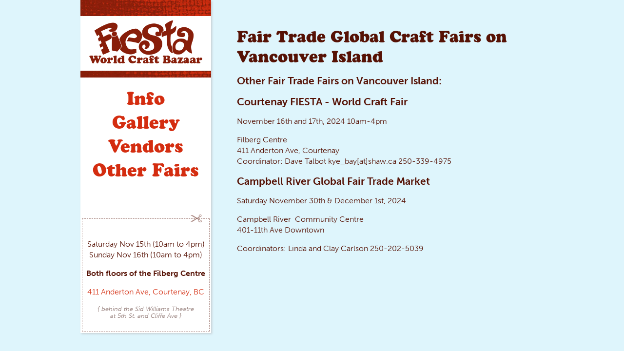

--- FILE ---
content_type: text/html; charset=utf-8
request_url: https://fiestaworldcraftbazaar.org/other-fairs
body_size: 3806
content:
<!DOCTYPE html PUBLIC "-//W3C//DTD XHTML+RDFa 1.0//EN"
  "http://www.w3.org/MarkUp/DTD/xhtml-rdfa-1.dtd">
<html xmlns="http://www.w3.org/1999/xhtml" xml:lang="en" version="XHTML+RDFa 1.0" dir="ltr"
  xmlns:og="http://ogp.me/ns#"
  xmlns:content="http://purl.org/rss/1.0/modules/content/"
  xmlns:dc="http://purl.org/dc/terms/"
  xmlns:foaf="http://xmlns.com/foaf/0.1/"
  xmlns:rdfs="http://www.w3.org/2000/01/rdf-schema#"
  xmlns:sioc="http://rdfs.org/sioc/ns#"
  xmlns:sioct="http://rdfs.org/sioc/types#"
  xmlns:skos="http://www.w3.org/2004/02/skos/core#"
  xmlns:xsd="http://www.w3.org/2001/XMLSchema#">

<head profile="http://www.w3.org/1999/xhtml/vocab">
  <meta http-equiv="Content-Type" content="text/html; charset=utf-8" />

<meta name="viewport" content="width=device-width, initial-scale=1, viewport-fit=cover" />
<script type="text/javascript" src="//use.typekit.net/kae2rdp.js"></script>
<script type="text/javascript">try{Typekit.load();}catch(e){}</script><link rel="shortcut icon" href="https://fiestaworldcraftbazaar.org/sites/all/themes/fiesta/favicon.ico" type="image/vnd.microsoft.icon" />
<meta name="description" content="Other Fair Trade Fairs on Vancouver Island: Courtenay FIESTA - World Craft Fair November 16th and 17th, 2024 10am-4pm Filberg Centre 411 Anderton Ave, Courtenay Coordinator: Dave Talbot kye_bay[at]shaw.ca 250-339-4975 Campbell River Global Fair Trade Market Saturday November 30th &amp; December 1st, 2024 Campbell River Community Centre 401-11th Ave Downtown Coordinators: Linda and" />
<meta name="generator" content="Drupal 7 (https://www.drupal.org)" />
<link rel="canonical" href="https://fiestaworldcraftbazaar.org/other-fairs" />
<link rel="shortlink" href="https://fiestaworldcraftbazaar.org/node/258" />
<meta property="og:site_name" content="Fiesta" />
<meta property="og:type" content="article" />
<meta property="og:url" content="https://fiestaworldcraftbazaar.org/other-fairs" />
<meta property="og:title" content="Fair Trade Global Craft Fairs on Vancouver Island" />
<meta property="og:description" content="Other Fair Trade Fairs on Vancouver Island: Courtenay FIESTA - World Craft Fair November 16th and 17th, 2024 10am-4pm Filberg Centre 411 Anderton Ave, Courtenay Coordinator: Dave Talbot kye_bay[at]shaw.ca 250-339-4975 Campbell River Global Fair Trade Market Saturday November 30th &amp; December 1st, 2024 Campbell River Community Centre 401-11th Ave Downtown Coordinators: Linda and Clay Carlson 250-202-5039" />
<meta property="og:updated_time" content="2025-10-16T09:19:05-07:00" />
<meta name="twitter:card" content="summary" />
<meta name="twitter:url" content="https://fiestaworldcraftbazaar.org/other-fairs" />
<meta name="twitter:title" content="Fair Trade Global Craft Fairs on Vancouver Island" />
<meta name="twitter:description" content="Other Fair Trade Fairs on Vancouver Island: Courtenay FIESTA - World Craft Fair November 16th and 17th, 2024 10am-4pm Filberg Centre 411 Anderton Ave, Courtenay Coordinator: Dave Talbot" />
<meta property="article:published_time" content="2013-09-13T22:33:00-07:00" />
<meta property="article:modified_time" content="2025-10-16T09:19:05-07:00" />
  <title>Fair Trade Global Craft Fairs on Vancouver Island | Fiesta</title>
  <link type="text/css" rel="stylesheet" href="https://fiestaworldcraftbazaar.org/sites/default/files/css/css_xE-rWrJf-fncB6ztZfd2huxqgxu4WO-qwma6Xer30m4.css" media="all" />
<link type="text/css" rel="stylesheet" href="https://fiestaworldcraftbazaar.org/sites/default/files/css/css_JPobExmHoM2UPKYc0PlYX1vt50leELzRYvBNRdS4pns.css" media="all" />
<link type="text/css" rel="stylesheet" href="https://fiestaworldcraftbazaar.org/sites/default/files/css/css_bfY_CXck5VtR8KMXOrmhs0Uxj3GO7DjU3ZrUDwyqlAc.css" media="all" />
<link type="text/css" rel="stylesheet" href="https://fiestaworldcraftbazaar.org/sites/default/files/css/css_-3Ge0ueciA-Z-85UID3bpXQO_PqR_clyGu1LIy2f5VA.css" media="all" />
<link type="text/css" rel="stylesheet" href="https://fiestaworldcraftbazaar.org/sites/default/files/css/css_HptDnCAo2Rr1CdxAVs5SXTMwtLq8_2f8EFkfB49QG_4.css" media="all" />
<link type="text/css" rel="stylesheet" href="https://fiestaworldcraftbazaar.org/sites/default/files/css/css_f4fXEU38CE7C41YMYeguJUCJQoSNKJ95rn7zbc57i3k.css" media="print" />

<!--[if lte IE 7]>
<link type="text/css" rel="stylesheet" href="https://fiestaworldcraftbazaar.org/sites/default/files/css/css_AbpHGcgLb-kRsJGnwFEktk7uzpZOCcBY74-YBdrKVGs.css" media="all" />
<![endif]-->

<!--[if lte IE 6]>
<link type="text/css" rel="stylesheet" href="https://fiestaworldcraftbazaar.org/sites/default/files/css/css_Q0vexb9Gaw3W0XIIbI-KLQVIAjxPUXSffqZofi9q0nU.css" media="all" />
<![endif]-->
  <script type="text/javascript" src="https://fiestaworldcraftbazaar.org/sites/default/files/js/js_Pt6OpwTd6jcHLRIjrE-eSPLWMxWDkcyYrPTIrXDSON0.js"></script>
<script type="text/javascript" src="https://fiestaworldcraftbazaar.org/sites/default/files/js/js_2zqXEhl84-2s74GKsq_xQGbYQeqpz4bgljx28inKwkQ.js"></script>
<script type="text/javascript" src="https://fiestaworldcraftbazaar.org/sites/default/files/js/js_UTpcKws-AZEe-uyzdAhuWAxPfmFhk2sWJ3psefWhVyc.js"></script>
<script type="text/javascript">
<!--//--><![CDATA[//><!--
(function(i,s,o,g,r,a,m){i["GoogleAnalyticsObject"]=r;i[r]=i[r]||function(){(i[r].q=i[r].q||[]).push(arguments)},i[r].l=1*new Date();a=s.createElement(o),m=s.getElementsByTagName(o)[0];a.async=1;a.src=g;m.parentNode.insertBefore(a,m)})(window,document,"script","https://www.google-analytics.com/analytics.js","ga");ga("create", "UA-36185638-1", {"cookieDomain":"auto"});ga("set", "anonymizeIp", true);ga("send", "pageview");
//--><!]]>
</script>
<script type="text/javascript" src="https://fiestaworldcraftbazaar.org/sites/default/files/js/js_AzOil1_Ysvq6SQfGv36kcTlSWHMqVILNgkdVD8zIvDo.js"></script>
<script type="text/javascript">
<!--//--><![CDATA[//><!--
jQuery.extend(Drupal.settings, {"basePath":"\/","pathPrefix":"","setHasJsCookie":0,"ajaxPageState":{"theme":"fiesta","theme_token":"FK2-TCZc7Kh6gGRqGoiVdr8j8WdUZt5F_QaqsTYStNA","js":{"sites\/all\/modules\/jquery_update\/replace\/jquery\/1.12\/jquery.min.js":1,"misc\/jquery-extend-3.4.0.js":1,"misc\/jquery-html-prefilter-3.5.0-backport.js":1,"misc\/jquery.once.js":1,"misc\/drupal.js":1,"sites\/all\/modules\/jquery_update\/js\/jquery_browser.js":1,"sites\/all\/libraries\/magnific-popup\/dist\/jquery.magnific-popup.js":1,"sites\/all\/modules\/magnific_popup\/js\/behaviors.mfp-formatter.js":1,"sites\/all\/modules\/abx_media\/abx_media.js":1,"sites\/all\/modules\/google_analytics\/googleanalytics.js":1,"0":1,"sites\/all\/themes\/fiesta\/js\/jquery.scrollTo-1.4.3.1-min.js":1,"sites\/all\/themes\/fiesta\/js\/scripts.js":1},"css":{"modules\/system\/system.base.css":1,"modules\/system\/system.menus.css":1,"modules\/system\/system.messages.css":1,"modules\/system\/system.theme.css":1,"sites\/all\/libraries\/magnific-popup\/dist\/magnific-popup.css":1,"sites\/all\/modules\/magnific_popup\/css\/mfp-formatter.css":1,"modules\/field\/theme\/field.css":1,"modules\/node\/node.css":1,"modules\/search\/search.css":1,"modules\/user\/user.css":1,"sites\/all\/modules\/views\/css\/views.css":1,"sites\/all\/modules\/ckeditor\/css\/ckeditor.css":1,"sites\/all\/modules\/media\/modules\/media_wysiwyg\/css\/media_wysiwyg.base.css":1,"sites\/all\/modules\/abx_media\/admin.css":1,"sites\/all\/modules\/ctools\/css\/ctools.css":1,"sites\/all\/modules\/panels\/css\/panels.css":1,"sites\/all\/themes\/fiesta\/css\/html-reset.css":1,"sites\/all\/themes\/fiesta\/css\/wireframes.css":1,"sites\/all\/themes\/fiesta\/css\/layout-fixed.css":1,"sites\/all\/themes\/fiesta\/css\/page-backgrounds.css":1,"sites\/all\/themes\/fiesta\/css\/tabs.css":1,"sites\/all\/themes\/fiesta\/css\/pages.css":1,"sites\/all\/themes\/fiesta\/css\/blocks.css":1,"sites\/all\/themes\/fiesta\/css\/navigation.css":1,"sites\/all\/themes\/fiesta\/css\/views-styles.css":1,"sites\/all\/themes\/fiesta\/css\/panels-styles.css":1,"sites\/all\/themes\/fiesta\/css\/nodes.css":1,"sites\/all\/themes\/fiesta\/css\/comments.css":1,"sites\/all\/themes\/fiesta\/css\/forms.css":1,"sites\/all\/themes\/fiesta\/css\/fields.css":1,"sites\/all\/themes\/fiesta\/css\/shadowbox.css":1,"sites\/all\/themes\/fiesta\/css\/print.css":1,"sites\/all\/themes\/fiesta\/css\/ie7.css":1,"sites\/all\/themes\/fiesta\/css\/ie6.css":1}},"googleanalytics":{"trackOutbound":1,"trackMailto":1,"trackDownload":1,"trackDownloadExtensions":"7z|aac|arc|arj|asf|asx|avi|bin|csv|doc(x|m)?|dot(x|m)?|exe|flv|gif|gz|gzip|hqx|jar|jpe?g|js|mp(2|3|4|e?g)|mov(ie)?|msi|msp|pdf|phps|png|ppt(x|m)?|pot(x|m)?|pps(x|m)?|ppam|sld(x|m)?|thmx|qtm?|ra(m|r)?|sea|sit|tar|tgz|torrent|txt|wav|wma|wmv|wpd|xls(x|m|b)?|xlt(x|m)|xlam|xml|z|zip"},"magnific_popup_api":{"iframe_patterns":[]}});
//--><!]]>
</script>
</head>
<body class="html not-front not-logged-in no-sidebars page-node page-node- page-node-258 node-type-page section-other-fairs" >
      <div id="skip-link">
      <a href="#main-menu" class="element-invisible element-focusable">Jump to navigation</a>
    </div>
      
<div id="page-wrapper"><div id="page">

  <div id="header"><div class="section clearfix">

    
          <div id="name-and-slogan">
                              <div id="site-name"><strong>
              <a href="/" title="Home" rel="home"><span>Fiesta</span></a>
            </strong></div>
                  
              </div><!-- /#name-and-slogan -->
        
          <div id="navigation"><div class="section clearfix">

        <h2 class="element-invisible">Main menu</h2><ul id="main-menu" class="links inline clearfix"><li class="menu-596 first"><a href="/#info" title="">Info</a></li>
<li class="menu-584"><a href="/gallery" title="">Gallery</a></li>
<li class="menu-595"><a href="/#block-views-vendors-block-1" title="">Vendors</a></li>
<li class="menu-597 active-trail last active"><a href="/other-fairs" class="active-trail active">Other Fairs</a></li>
</ul>
        
      </div></div><!-- /.section, /#navigation -->
    
    
      <div class="region region-header">
    <div id="block-block-1" class="block block-block first last odd">

      
  <div class="content">
    <div class="location">
	<p>Saturday Nov 15th (10am to 4pm) Sunday Nov 16th (10am to 4pm)</p>
	<p><strong>Both floors of the Filberg Centre</strong></p>
	<p><a href="https://maps.google.ca/maps?q=411+Anderton+Ave,+Courtenay,+BC&amp;hnear=411+Anderton+Ave,+Courtenay,+Comox-Strathcona+Regional+District,+British+Columbia+V9N+6C6&amp;gl=ca&amp;t=m&amp;z=16">411 Anderton Ave, Courtenay, BC</a></p>
	<small>{ behind the Sid Williams Theatre at 5th St. and Cliffe Ave }</small>
</div>
  </div>

</div><!-- /.block -->
  </div><!-- /.region -->

  </div></div><!-- /.section, /#header -->

  <div id="main-wrapper"><div id="main" class="clearfix with-navigation">

    <div id="content" class="column"><div class="section">
                  <a id="main-content"></a>
                    <h1 class="title" id="page-title">Fair Trade Global Craft Fairs on Vancouver Island</h1>
                                            <div class="region region-content">
    <div id="block-system-main" class="block block-system first last odd">

      
  <div class="content">
    <div id="node-258" class="node node-page view-mode-full clearfix" about="/other-fairs" typeof="foaf:Document">

  
      <span property="dc:title" content="Fair Trade Global Craft Fairs on Vancouver Island" class="rdf-meta element-hidden"></span>
  
  
  <div class="content">
    <div class="field field-name-body field-type-text-with-summary field-label-hidden"><div class="field-items"><div class="field-item even" property="content:encoded"><h3><strong>Other Fair Trade Fairs on Vancouver Island:</strong></h3>
<h3>Courtenay FIESTA - World Craft Fair</h3>
<p>November 16th and 17th, 2024 10am-4pm</p>
<p>Filberg Centre<br />
411 Anderton Ave, Courtenay<br />
Coordinator: Dave Talbot kye_bay[at]shaw.ca 250-339-4975</p>
<h3>Campbell River Global Fair Trade Market</h3>
<p>Saturday November 30th &amp; December 1st, 2024</p>
<p>Campbell River  Community Centre<br />
401-11th Ave Downtown</p>
<p>Coordinators: Linda and Clay Carlson 250-202-5039</p>
</div></div></div>  </div>

  
  
</div><!-- /.node -->
  </div>

</div><!-- /.block -->
  </div><!-- /.region -->
          </div></div><!-- /.section, /#content -->

    
    
  </div></div><!-- /#main, /#main-wrapper -->

  
</div></div><!-- /#page, /#page-wrapper -->


  </body>
</html>


--- FILE ---
content_type: text/css
request_url: https://fiestaworldcraftbazaar.org/sites/default/files/css/css_HptDnCAo2Rr1CdxAVs5SXTMwtLq8_2f8EFkfB49QG_4.css
body_size: 4326
content:
body{font-size:100%;line-height:1.4;}#skip-link,#page{font-size:1em;}body,caption,th,td,input,textarea,select,option,legend,fieldset{font-family:"museo-sans",Helvetica,sans-serif;}pre,code{font-size:1.1em;font-family:"Courier New","DejaVu Sans Mono",monospace;}h1,h2{font-family:"cooper-black-std",Helvetica,sans-serif;font-weight:normal;}h1{font-size:2em;line-height:1.3em;margin-top:0;margin-bottom:0.5em;}h2{font-size:3.56em;text-shadow:2px 2px 2px rgba(0,0,0,0.2);line-height:1.3em;margin-top:0.667em;margin-bottom:0.667em;}h3{font-size:1.3em;line-height:1.3em;margin-top:0.769em;margin-bottom:0.769em;}h4,h5,h6{font-size:1.1em;line-height:1.3em;margin-top:0.909em;margin-bottom:0.909em;}p,ul,ol,dl,pre,table,fieldset{margin:1em 0;}blockquote{margin:1em 2em;}ul,ol{margin-left:0;padding-left:2em;}.block ul,.item-list ul{margin:1em 0;padding:0 0 0 2em;}ul ul,ul ol,ol ol,ol ul,.block ul ul,.block ul ol,.block ol ol,.block ol ul,.item-list ul ul,.item-list ul ol,.item-list ol ol,.item-list ol ul{margin:0;}li{margin:0;padding:0;}.item-list ul li{margin:0;padding:0;list-style:inherit;}ul.menu li,li.expanded,li.collapsed,li.leaf{margin:0;padding:0;}ul{list-style-type:disc;}ul ul{list-style-type:circle;}ul ul ul{list-style-type:square;}ul ul ul ul{list-style-type:circle;}ol{list-style-type:decimal;}ol ol{list-style-type:lower-alpha;}ol ol ol{list-style-type:decimal;}dt{margin:0;padding:0;}dd{margin:0 0 0 2em;padding:0;}a:link{color:#ab240d;text-decoration:none;}a:visited{color:#ab240d;}a:hover,a:focus{text-decoration:underline;}table{border-collapse:collapse;}th,thead th,tbody th{text-align:left;padding:0;border-bottom:none;}tbody{border-top:none;}abbr{border-bottom:1px dotted #666;cursor:help;white-space:nowrap;}abbr.created{border:none;cursor:auto;white-space:normal;}img{border:0;}hr{height:1px;border:1px solid #666;}form{margin:0;padding:0;}fieldset{margin:1em 0;padding:0.5em;}@media screen and (max-width:950px){body{font-size:1.3em;}h1{line-height:1.2em;}h2{font-size:2em;}}
.with-wireframes #header .section,.with-wireframes #content .section,.with-wireframes #navigation .section,.with-wireframes .region-sidebar-first .section,.with-wireframes .region-sidebar-second .section,.with-wireframes #footer .section{margin:1px;padding:2px;border:1px solid #ccc;}.with-wireframes .region-page-closure{margin-top:1px;padding:2px;border:1px solid #ccc;}
#page-wrapper,.region-page-closure{margin-left:auto;margin-right:auto;width:950px;}#header{position:fixed;z-index:10;float:left;width:268px;}.region-header{clear:both;}#main-wrapper{position:relative;}#content,.no-sidebars #content{float:left;width:628px;margin-left:321px;margin-right:-628px;padding:0;}.sidebar-first #content{width:760px;margin-left:200px;margin-right:-960px;}.sidebar-second #content{width:760px;margin-left:0;margin-right:-760px;}.two-sidebars #content{width:560px;margin-left:200px;margin-right:-760px;}#content .section{margin:0;padding:0;}#navigation{float:none;width:100%;margin-left:0;margin-right:-100%;padding:0;}.with-navigation #content,.with-navigation .region-sidebar-first,.with-navigation .region-sidebar-second{margin-top:0;}#navigation ul{margin:0;padding:0;text-align:center;}#navigation li{float:none;display:block;padding:0 0 0 0;}.region-sidebar-first{float:left;width:200px;margin-left:0;margin-right:-200px;padding:0;}.region-sidebar-first .section{margin:0 20px 0 0;padding:0;}.region-sidebar-second{float:left;width:200px;margin-left:760px;margin-right:-960px;padding:0;}.region-sidebar-second .section{margin:0 0 0 20px;padding:0;}#header,#content,#navigation,.region-sidebar-first,.region-sidebar-second,#footer,.region-page-closure{overflow:visible;word-wrap:break-word;}#navigation{overflow:hidden;}.page-node-351 #header,.page-node-350 #header{display:none;}.page-node-351 #content,.page-node-351 .no-sidebars #content,.page-node-350 #content,.page-node-350 .no-sidebars #content{float:none;width:auto;max-width:700px;margin-left:auto;margin-right:auto;}@media screen and (max-width:950px){#page-wrapper{width:auto;}#main-wrapper{padding-left:20px;padding-right:20px;}.not-front #main-wrapper{margin-top:30px;}#header{position:relative;float:none;width:auto;}#header #block-block-1{display:none;}#content,.no-sidebars #content{float:none;width:auto;margin-left:auto;margin-right:auto;}}
body{background:#def5fc;}
div.tabs{margin:0 0 5px 0;}ul.primary{margin:0;padding:0 0 0 10px;border-width:0;list-style:none;white-space:nowrap;line-height:normal;background:url(/sites/all/themes/fiesta/images/tab-bar.png) repeat-x left bottom;}ul.primary li{float:left;margin:0;padding:0;}ul.primary li a{display:block;height:24px;margin:0;padding:0 0 0 5px;border-width:0;font-weight:bold;text-decoration:none;color:#777;background-color:transparent;background:url(/sites/all/themes/fiesta/images/tab-left.png) no-repeat left -38px;}ul.primary li a .tab{display:block;height:20px;margin:0;padding:4px 13px 0 6px;border-width:0;line-height:20px;background:url(/sites/all/themes/fiesta/images/tab-right.png) no-repeat right -38px;}ul.primary li a:hover,ul.primary li a:focus{border-width:0;background-color:transparent;background:url(/sites/all/themes/fiesta/images/tab-left.png) no-repeat left -76px;}ul.primary li a:hover .tab,ul.primary li a:focus .tab{background:url(/sites/all/themes/fiesta/images/tab-right.png) no-repeat right -76px;}ul.primary li.active a,ul.primary li.active a:hover,ul.primary li.active a:focus{border-width:0;color:#000;background-color:transparent;background:url(/sites/all/themes/fiesta/images/tab-left.png) no-repeat left 0;}ul.primary li.active a .tab,ul.primary li.active a:hover .tab,ul.primary li.active a:focus .tab{background:url(/sites/all/themes/fiesta/images/tab-right.png) no-repeat right 0;}ul.secondary{margin:0;padding:0 0 0 5px;border-bottom:1px solid #c0c0c0;list-style:none;white-space:nowrap;background:url(/sites/all/themes/fiesta/images/tab-secondary-bg.png) repeat-x left bottom;}ul.secondary li{float:left;margin:0 5px 0 0;padding:5px 0;border-right:none;}ul.secondary a{display:block;height:24px;margin:0;padding:0;border:1px solid #c0c0c0;text-decoration:none;color:#777;background:url(/sites/all/themes/fiesta/images/tab-secondary.png) repeat-x left -56px;}ul.secondary a .tab{display:block;height:18px;margin:0;padding:3px 8px;line-height:18px;}ul.secondary a:hover,ul.secondary a:focus{background:url(/sites/all/themes/fiesta/images/tab-secondary.png) repeat-x left bottom;}ul.secondary a.active,ul.secondary a.active:hover,ul.secondary a.active:focus{border:1px solid #c0c0c0;color:#000;background:url(/sites/all/themes/fiesta/images/tab-secondary.png) repeat-x left top;}
body{margin:0;padding:0;color:#561205;}#skip-link a,#skip-link a:visited{position:absolute;display:block;left:0;top:-500px;width:1px;height:1px;overflow:hidden;text-align:center;background-color:#666;color:#fff;}#skip-link a:hover,#skip-link a:active,#skip-link a:focus{position:static;width:100%;height:auto;padding:2px 0 3px 0;}#header{text-align:center;background:#fff;box-shadow:2px 2px 4px 0px rgba(75,15,4,0.16);behavior:url(/sites/all/themes/fiesta/css/PIE.htc);}.page-node-351 #header{padding-bottom:20px;}#logo{float:left;margin:0;padding:0;}#logo img{vertical-align:bottom;}#name-and-slogan{padding:42px 0 28px;background:url(/sites/all/themes/fiesta/images/nav-bg.jpg);}h1#site-name,div#site-name{margin:0;font-size:2em;line-height:1.3em;}#site-name a{display:block;width:232px;height:89px;margin:0 auto;background:url(/sites/all/themes/fiesta/images/logo.png);}#site-name a span{visibility:hidden;}#site-name a:link,#site-name a:visited{color:#000;text-decoration:none;}#site-name a:hover,#site-name a:focus{text-decoration:none;}.breadcrumb{padding-bottom:0;}h1.title,h2.title,h3.title{margin:0;}tr.even{}tr.odd{}div.warning,tr.warning{}.error{}.warning{}.help{margin:1em 0;}.more-help-link{font-size:0.85em;text-align:right;}ul.links{margin:1em 0;padding:0;}ul.links.inline{margin:0;display:inline;}ul.links li{display:inline;list-style-type:none;padding:0 0.5em;}.pager{clear:both;margin:1em 0;text-align:center;}.pager a,.pager strong.pager-current{padding:0.5em;}.feed-icons{margin:1em 0;}.more-link{text-align:right;}.front .block-title{text-align:center;}.front .view-photos{margin-left:-53px;}.front .pane-photos .view-content{-webkit-flex-wrap:nowrap;flex-wrap:nowrap;margin:0;}.front .pane-photos .view-content .views-row{margin:0;}#info{clear:left;}#info h1{margin:0;font-size:2.69em;text-align:center;}#info h2{margin:0;font-size:1.69em;text-align:center;text-shadow:none;}#info .dates{margin-bottom:30px;}#info .dates:after{content:".";display:block;height:0;clear:both;visibility:hidden;}#info .dates .date{float:left;width:310px;}#info .dates .date .date-label{float:left;display:block;margin-right:10px;width:82px;height:82px;background:url(/sites/all/themes/fiesta/images/cal-dates.png) no-repeat;text-indent:-9999px;}#info .dates .date .date-label.b{background-position:-119px top;}#info .dates .date .time{line-height:82px;font-size:1.5em;font-weight:500;}#info .dates .date .time small{font-size:0.67em;font-weight:normal;}#info .new-dates{display:-ms-flex;display:-webkit-flex;display:flex;margin:30px 0;}#info .new-dates .date-object{-webkit-flex:1;flex:1;display:-ms-flex;display:-webkit-flex;display:flex;}#info .new-dates .calendar{width:80px;margin-left:auto;margin-right:auto;background:#fff;text-align:center;border:1px solid #000;}#info .new-dates .day,#info .new-dates .month{font-size:13.21px;}#info .new-dates .month,#info .new-dates .date{display:block;}#info .new-dates .day{background:#880f00;color:#fff;}#info .new-dates .month{line-height:1.8;}#info .new-dates .date{padding-bottom:5px;font-size:39px;font-family:"cooper-black-std";color:#000;line-height:0.8;}#info .new-dates .time{display:-webkit-flex;display:flex;-webkit-align-items:center;align-items:center;font-size:1.5em;font-weight:500;}#info .new-dates .time small{font-size:0.67em;font-weight:normal;}#info iframe{margin-left:35px;}.home-panel h2{margin:0;font-size:1.69em;text-align:center;text-shadow:none;}.clearfix:after{content:".";display:block;height:0;clear:both;visibility:hidden;}.element-hidden{display:none;}.element-invisible{position:absolute !important;clip:rect(1px 1px 1px 1px);clip:rect(1px,1px,1px,1px);}@media screen and (max-width:950px){#name-and-slogan{background-image:none;padding:20px 0 0;}#site-name a{width:172px;height:66px;background-size:contain;background-repeat:no-repeat;}.pane-photos .view-content{-webkit-flex-wrap:wrap;flex-wrap:wrap;display:none;}.pane-photos .view-content .views-row{-webkit-flex:1;flex:1;}.front #block-system-main{margin-bottom:0;}.front .view-photos{margin-left:0;}.front #block-views-vendors-block-1 h2.block-title{margin-top:0;}#info h1,#info h2{font-size:1.5em;}#info iframe{margin-left:auto;}#info .new-dates .month,#info .new-dates .date{padding-left:10px;padding-right:10px;}#info .new-dates .date{font-size:30px;}#info .new-dates .time{padding-left:10px;font-size:0.9em;}#info .new-dates .time small{font-size:0.9em;}}
.block{margin-bottom:1em;}#block-block-1{position:relative;margin:75px 3px 3px;padding:25px 0;border:1px dashed #aa8882;}.page-node-351 #block-block-1{display:none;}#block-block-1 .location strong{display:block;}#block-block-1 .location a{color:#d42d10;}#block-block-1 small{display:block;width:200px;margin:1em auto 0;font-style:italic;line-height:1.1;color:#917975;}#block-block-1 .content:before{position:absolute;content:"";display:block;top:-9px;right:15px;width:23px;height:16px;background:url(/sites/all/themes/fiesta/images/scissors.png) no-repeat;}
li a.active{color:#000;}#navigation{margin-top:18px;font-family:"cooper-black-std",Helvetica,sans-serif;}#navigation li a{text-decoration:none;color:#d42d10;font-size:2.19em;}@media screen and (max-width:950px){#navigation{padding-bottom:15px;}#navigation li{display:inline-block;padding:0 0.3em;}#navigation li a{font-size:0.9em;}}
.view-photos.view-display-id-panel_pane_2 .views-row{float:left;margin-right:2px;}.view-photos.view-display-id-panel_pane_1 td{padding-right:7px;}.view-photos .view-content{display:-webkit-flex;display:flex;-webkit-flex-wrap:wrap;flex-wrap:wrap;margin:-4px;}.view-photos h3{width:100%;padding:0 4px;}.view-photos .views-row{margin:0 4px;}.view-vendors td{width:310px;padding-right:32px;}.view-vendors img{max-width:100%;height:auto;}.view-vendors .views-field-title{font-weight:bold;}@media screen and (max-width:950px){.view table tr,.view table td{display:block;}.view-photos .view-content{-webkit-justify-content:space-around;justify-content:space-around;margin:0;}.view-photos .views-row{margin:0;}.view-photos .views-row img{width:100%;height:auto;}}
h2.pane-title{margin-bottom:0.2em;}.pane-photos-panel-pane-2{width:750px;margin-left:-52px;}@media screen and (max-width:950px){.panels-flexible-region{width:auto;}}
.node img{max-width:100%;height:auto;}.node-unpublished{}.node-unpublished div.unpublished,.comment-unpublished div.unpublished{height:0;overflow:visible;color:#d8d8d8;font-size:75px;line-height:1;font-family:Impact,"Arial Narrow",Helvetica,sans-serif;font-weight:bold;text-transform:uppercase;text-align:center;word-wrap:break-word;}.node-title{font-size:2.5em;line-height:1;text-shadow:none;}.marker{color:#c00;}.node.node-unpublished .picture,.comment.comment-unpublished .picture{position:relative;}.preview .node{}.video-embed{position:relative;padding-bottom:56.25%;height:0;}.video-embed iframe{position:absolute;top:0;left:0;width:100%;height:100%;}.node-type-page #content{margin-top:54px;}.node-type-vendor #content .section > h1.title{display:none;}.node-type-vendor .node{margin-top:20px;}.node-type-vendor .node a.back{display:block;margin-bottom:0.5em;}.node-type-vendor .node .field-name-field-link{font-size:1.19em;font-weight:bold;text-shadow:2px 2px 2px rgba(0,0,0,0.2);}.node-type-vendor .node .field-name-field-photos{margin-top:1em;}.node-type-homepage #page-title{display:none;}@media screen and (max-width:950px){.node-title{font-size:2em;}.node-type-vendor .node{margin-top:0;}.node-type-vendor .node .field-name-field-link{font-size:1em;}}
#comments{margin:1em 0;}#comments h2.title{}.comment{}.comment-preview{}.comment.new{}.comment.first{}.comment.last{}.comment.odd{}.comment.even{}.comment-unpublished{}.comment-unpublished div.unpublished{}.comment-by-anonymous{}.comment-by-node-author{}.comment-by-viewer{}.comment h3.title{}.new{color:#c00;}.comment .picture{}.comment .submitted{}.comment .content{}.comment .user-signature{}.comment ul.links{}.indented{}.preview .comment{}
.form-item,.form-checkboxes,.form-radios{margin:1em 0;}.form-item input.error,.form-item textarea.error,.form-item select.error{border:2px solid #c00;}.form-item label{display:block;font-weight:bold;}.form-item label.option{display:inline;font-weight:normal;}.form-required{color:#c00;}.form-item .description{font-size:0.85em;}.form-checkboxes .form-item,.form-radios .form-item{margin:0.4em 0;}.container-inline div,.container-inline label{display:inline;}#edit-search-theme-form-1-wrapper label{display:none;}#edit-search-block-form-1-wrapper label{display:none;}#user-login-form{text-align:left;}#user-login-form ul{margin-bottom:0;}#user-login-form li.openid-link{margin-top:1em;margin-left:-20px;}#user-login-form li.user-link{margin-top:1em;}#user-login ul{margin:1em 0;}#user-login li.openid-link,#user-login li.user-link{margin-left:-2em;}form tbody{border-top:1px solid #ccc;}form th,form thead th{text-align:left;padding-right:1em;border-bottom:3px solid #ccc;}form tbody th{border-bottom:1px solid #ccc;}
.field{}.field-type-datetime{}.field-type-filefield{}.field-type-nodereference{}.field-type-number-decimal{}.field-type-number-float{}.field-type-number-integer{}.field-type-text{}.field-type-userreference{}.field-field-FIELDNAME{}
#sb-title-inner,#sb-info-inner,#sb-loading-inner,div.sb-message{font-family:"HelveticaNeue-Light","Helvetica Neue",Helvetica,Arial,sans-serif;font-weight:200;color:#fff;}#sb-container{position:fixed;margin:0;padding:0;top:0;left:0;z-index:999;text-align:left;visibility:hidden;display:none;}#sb-overlay{position:relative;height:100%;width:100%;}#sb-wrapper{position:absolute;visibility:hidden;width:100px;}#sb-wrapper-inner{position:relative;border:1px solid #303030;overflow:hidden;height:100px;}#sb-body{position:relative;height:100%;}#sb-body-inner{position:absolute;height:100%;width:100%;}#sb-player.html{height:100%;overflow:auto;}#sb-body img{border:none;}#sb-loading{position:relative;height:100%;}#sb-loading-inner{position:absolute;font-size:14px;line-height:24px;height:24px;top:50%;margin-top:-12px;width:100%;text-align:center;}#sb-loading-inner span{background:url(/sites/all/themes/fiesta/css/loading.gif) no-repeat;padding-left:34px;display:inline-block;}#sb-body,#sb-loading{background-color:#060606;}#sb-title,#sb-info{position:relative;margin:0;padding:0;overflow:hidden;}#sb-title,#sb-title-inner{height:26px;line-height:26px;}#sb-title-inner{font-size:16px;}#sb-info,#sb-info-inner{height:20px;line-height:20px;}#sb-info-inner{font-size:12px;}#sb-nav{float:right;height:16px;padding:2px 0;width:45%;}#sb-nav a{display:block;float:right;height:16px;width:16px;margin-left:3px;cursor:pointer;background-repeat:no-repeat;}#sb-nav-close{background-image:url(/sites/all/themes/fiesta/images/close.png);}#sb-nav-next{background-image:url(/sites/all/themes/fiesta/images/next.png);}#sb-nav-previous{background-image:url(/sites/all/themes/fiesta/images/previous.png);}#sb-nav-play{background-image:url(/sites/all/themes/fiesta/images/play.png);}#sb-nav-pause{background-image:url(/sites/all/themes/fiesta/images/pause.png);}#sb-counter{float:left;width:45%;}#sb-counter a{padding:0 4px 0 0;text-decoration:none;cursor:pointer;color:#fff;}#sb-counter a.sb-counter-current{text-decoration:underline;}div.sb-message{font-size:12px;padding:10px;text-align:center;}div.sb-message a:link,div.sb-message a:visited{color:#fff;text-decoration:underline;}


--- FILE ---
content_type: text/plain
request_url: https://www.google-analytics.com/j/collect?v=1&_v=j102&aip=1&a=1839066459&t=pageview&_s=1&dl=https%3A%2F%2Ffiestaworldcraftbazaar.org%2Fother-fairs&ul=en-us%40posix&dt=Fair%20Trade%20Global%20Craft%20Fairs%20on%20Vancouver%20Island%20%7C%20Fiesta&sr=1280x720&vp=1280x720&_u=YEBAAEABAAAAACAAI~&jid=2061922334&gjid=2041823453&cid=1401485713.1769434045&tid=UA-36185638-1&_gid=269296755.1769434045&_r=1&_slc=1&z=1820264871
body_size: -454
content:
2,cG-JPJ4BMMNLH